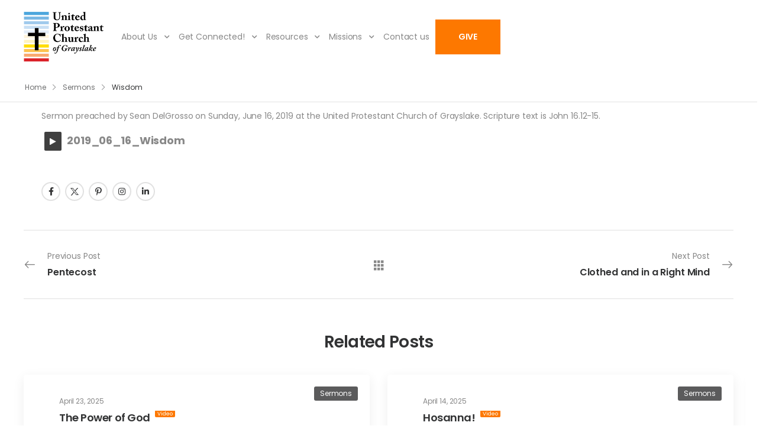

--- FILE ---
content_type: text/html; charset=UTF-8
request_url: https://upcgl.org/2019/06/22/wisdom/
body_size: 15495
content:

<!DOCTYPE html>
	<html lang="en-US" prefix="og: http://ogp.me/ns# fb: http://ogp.me/ns/fb#">
	<head>
		<meta charset="UTF-8" />
		<meta name="viewport" content="width=device-width, initial-scale=1.0, minimum-scale=1.0" />

		
		<link rel="profile" href="https://gmpg.org/xfn/11" />
		<link rel="pingback" href="https://upcgl.org/xmlrpc.php" />

		<link rel="shortcut icon" href="https://upcgl.org/wp-content/themes/u-design/assets/images/favicon.png" type="image/x-icon" />
		
		<style id="alpha-critical-css">body{opacity: 0; overflow-x: hidden}</style>
<meta name='robots' content='index, follow, max-image-preview:large, max-snippet:-1, max-video-preview:-1' />

	<!-- This site is optimized with the Yoast SEO plugin v23.2 - https://yoast.com/wordpress/plugins/seo/ -->
	<title>Wisdom - United Protestant Church of Grayslake</title>
	<link rel="canonical" href="https://upcgl.tempurl.host/2019/06/22/wisdom/" />
	<meta property="og:locale" content="en_US" />
	<meta property="og:type" content="article" />
	<meta property="og:title" content="Wisdom - United Protestant Church of Grayslake" />
	<meta property="og:description" content="Sermon preached by Sean DelGrosso on Sunday, June 16, 2019 at the United Protestant Church of Grayslake. Scripture text is John 16.12-15." />
	<meta property="og:url" content="https://upcgl.tempurl.host/2019/06/22/wisdom/" />
	<meta property="og:site_name" content="United Protestant Church of Grayslake" />
	<meta property="article:published_time" content="2019-06-23T01:45:30+00:00" />
	<meta name="author" content="Dennis Craig" />
	<meta name="twitter:card" content="summary_large_image" />
	<meta name="twitter:label1" content="Written by" />
	<meta name="twitter:data1" content="Dennis Craig" />
	<script type="application/ld+json" class="yoast-schema-graph">{"@context":"https://schema.org","@graph":[{"@type":"Article","@id":"https://upcgl.tempurl.host/2019/06/22/wisdom/#article","isPartOf":{"@id":"https://upcgl.tempurl.host/2019/06/22/wisdom/"},"author":{"name":"Dennis Craig","@id":"https://upcgl.tempurl.host/#/schema/person/a2e49f3680e9df10623cf83fb35071a3"},"headline":"Wisdom","datePublished":"2019-06-23T01:45:30+00:00","dateModified":"2019-06-23T01:45:30+00:00","mainEntityOfPage":{"@id":"https://upcgl.tempurl.host/2019/06/22/wisdom/"},"wordCount":32,"publisher":{"@id":"https://upcgl.tempurl.host/#organization"},"articleSection":["Sermons"],"inLanguage":"en-US"},{"@type":"WebPage","@id":"https://upcgl.tempurl.host/2019/06/22/wisdom/","url":"https://upcgl.tempurl.host/2019/06/22/wisdom/","name":"Wisdom - United Protestant Church of Grayslake","isPartOf":{"@id":"https://upcgl.tempurl.host/#website"},"datePublished":"2019-06-23T01:45:30+00:00","dateModified":"2019-06-23T01:45:30+00:00","breadcrumb":{"@id":"https://upcgl.tempurl.host/2019/06/22/wisdom/#breadcrumb"},"inLanguage":"en-US","potentialAction":[{"@type":"ReadAction","target":["https://upcgl.tempurl.host/2019/06/22/wisdom/"]}]},{"@type":"BreadcrumbList","@id":"https://upcgl.tempurl.host/2019/06/22/wisdom/#breadcrumb","itemListElement":[{"@type":"ListItem","position":1,"name":"Home","item":"https://upcgl.org/"},{"@type":"ListItem","position":2,"name":"Wisdom"}]},{"@type":"WebSite","@id":"https://upcgl.tempurl.host/#website","url":"https://upcgl.tempurl.host/","name":"United Protestant Church of Grayslake","description":"Grounded - Empowered - Transformed","publisher":{"@id":"https://upcgl.tempurl.host/#organization"},"potentialAction":[{"@type":"SearchAction","target":{"@type":"EntryPoint","urlTemplate":"https://upcgl.tempurl.host/?s={search_term_string}"},"query-input":"required name=search_term_string"}],"inLanguage":"en-US"},{"@type":"Organization","@id":"https://upcgl.tempurl.host/#organization","name":"United Protestant Church of Grayslake","url":"https://upcgl.tempurl.host/","logo":{"@type":"ImageObject","inLanguage":"en-US","@id":"https://upcgl.tempurl.host/#/schema/logo/image/","url":"https://upcgl.org/wp-content/uploads/cropped-favicon.png","contentUrl":"https://upcgl.org/wp-content/uploads/cropped-favicon.png","width":512,"height":512,"caption":"United Protestant Church of Grayslake"},"image":{"@id":"https://upcgl.tempurl.host/#/schema/logo/image/"}},{"@type":"Person","@id":"https://upcgl.tempurl.host/#/schema/person/a2e49f3680e9df10623cf83fb35071a3","name":"Dennis Craig","image":{"@type":"ImageObject","inLanguage":"en-US","@id":"https://upcgl.tempurl.host/#/schema/person/image/","url":"https://secure.gravatar.com/avatar/73354242085049943aa0b22b4955133a790295f7882bc0e867fe67e1e7d358dd?s=80&d=mm&r=g","contentUrl":"https://secure.gravatar.com/avatar/73354242085049943aa0b22b4955133a790295f7882bc0e867fe67e1e7d358dd?s=80&d=mm&r=g","caption":"Dennis Craig"},"url":"https://upcgl.org/author/dennis/"}]}</script>
	<!-- / Yoast SEO plugin. -->


<link rel='dns-prefetch' href='//www.googletagmanager.com' />
<link rel="alternate" type="application/rss+xml" title="United Protestant Church of Grayslake &raquo; Feed" href="https://upcgl.org/feed/" />
<link rel="alternate" type="application/rss+xml" title="United Protestant Church of Grayslake &raquo; Comments Feed" href="https://upcgl.org/comments/feed/" />

<script>
var MP3jPLAYLISTS = [];
var MP3jPLAYERS = [];
</script>
<link rel="alternate" title="oEmbed (JSON)" type="application/json+oembed" href="https://upcgl.org/wp-json/oembed/1.0/embed?url=https%3A%2F%2Fupcgl.org%2F2019%2F06%2F22%2Fwisdom%2F" />
<link rel="alternate" title="oEmbed (XML)" type="text/xml+oembed" href="https://upcgl.org/wp-json/oembed/1.0/embed?url=https%3A%2F%2Fupcgl.org%2F2019%2F06%2F22%2Fwisdom%2F&#038;format=xml" />
<style id='wp-img-auto-sizes-contain-inline-css'>
img:is([sizes=auto i],[sizes^="auto," i]){contain-intrinsic-size:3000px 1500px}
/*# sourceURL=wp-img-auto-sizes-contain-inline-css */
</style>
<style id='wp-emoji-styles-inline-css'>

	img.wp-smiley, img.emoji {
		display: inline !important;
		border: none !important;
		box-shadow: none !important;
		height: 1em !important;
		width: 1em !important;
		margin: 0 0.07em !important;
		vertical-align: -0.1em !important;
		background: none !important;
		padding: 0 !important;
	}
/*# sourceURL=wp-emoji-styles-inline-css */
</style>
<style id='wp-block-library-inline-css'>
:root{--wp-block-synced-color:#7a00df;--wp-block-synced-color--rgb:122,0,223;--wp-bound-block-color:var(--wp-block-synced-color);--wp-editor-canvas-background:#ddd;--wp-admin-theme-color:#007cba;--wp-admin-theme-color--rgb:0,124,186;--wp-admin-theme-color-darker-10:#006ba1;--wp-admin-theme-color-darker-10--rgb:0,107,160.5;--wp-admin-theme-color-darker-20:#005a87;--wp-admin-theme-color-darker-20--rgb:0,90,135;--wp-admin-border-width-focus:2px}@media (min-resolution:192dpi){:root{--wp-admin-border-width-focus:1.5px}}.wp-element-button{cursor:pointer}:root .has-very-light-gray-background-color{background-color:#eee}:root .has-very-dark-gray-background-color{background-color:#313131}:root .has-very-light-gray-color{color:#eee}:root .has-very-dark-gray-color{color:#313131}:root .has-vivid-green-cyan-to-vivid-cyan-blue-gradient-background{background:linear-gradient(135deg,#00d084,#0693e3)}:root .has-purple-crush-gradient-background{background:linear-gradient(135deg,#34e2e4,#4721fb 50%,#ab1dfe)}:root .has-hazy-dawn-gradient-background{background:linear-gradient(135deg,#faaca8,#dad0ec)}:root .has-subdued-olive-gradient-background{background:linear-gradient(135deg,#fafae1,#67a671)}:root .has-atomic-cream-gradient-background{background:linear-gradient(135deg,#fdd79a,#004a59)}:root .has-nightshade-gradient-background{background:linear-gradient(135deg,#330968,#31cdcf)}:root .has-midnight-gradient-background{background:linear-gradient(135deg,#020381,#2874fc)}:root{--wp--preset--font-size--normal:16px;--wp--preset--font-size--huge:42px}.has-regular-font-size{font-size:1em}.has-larger-font-size{font-size:2.625em}.has-normal-font-size{font-size:var(--wp--preset--font-size--normal)}.has-huge-font-size{font-size:var(--wp--preset--font-size--huge)}.has-text-align-center{text-align:center}.has-text-align-left{text-align:left}.has-text-align-right{text-align:right}.has-fit-text{white-space:nowrap!important}#end-resizable-editor-section{display:none}.aligncenter{clear:both}.items-justified-left{justify-content:flex-start}.items-justified-center{justify-content:center}.items-justified-right{justify-content:flex-end}.items-justified-space-between{justify-content:space-between}.screen-reader-text{border:0;clip-path:inset(50%);height:1px;margin:-1px;overflow:hidden;padding:0;position:absolute;width:1px;word-wrap:normal!important}.screen-reader-text:focus{background-color:#ddd;clip-path:none;color:#444;display:block;font-size:1em;height:auto;left:5px;line-height:normal;padding:15px 23px 14px;text-decoration:none;top:5px;width:auto;z-index:100000}html :where(.has-border-color){border-style:solid}html :where([style*=border-top-color]){border-top-style:solid}html :where([style*=border-right-color]){border-right-style:solid}html :where([style*=border-bottom-color]){border-bottom-style:solid}html :where([style*=border-left-color]){border-left-style:solid}html :where([style*=border-width]){border-style:solid}html :where([style*=border-top-width]){border-top-style:solid}html :where([style*=border-right-width]){border-right-style:solid}html :where([style*=border-bottom-width]){border-bottom-style:solid}html :where([style*=border-left-width]){border-left-style:solid}html :where(img[class*=wp-image-]){height:auto;max-width:100%}:where(figure){margin:0 0 1em}html :where(.is-position-sticky){--wp-admin--admin-bar--position-offset:var(--wp-admin--admin-bar--height,0px)}@media screen and (max-width:600px){html :where(.is-position-sticky){--wp-admin--admin-bar--position-offset:0px}}

/*# sourceURL=wp-block-library-inline-css */
</style><style id='global-styles-inline-css'>
:root{--wp--preset--aspect-ratio--square: 1;--wp--preset--aspect-ratio--4-3: 4/3;--wp--preset--aspect-ratio--3-4: 3/4;--wp--preset--aspect-ratio--3-2: 3/2;--wp--preset--aspect-ratio--2-3: 2/3;--wp--preset--aspect-ratio--16-9: 16/9;--wp--preset--aspect-ratio--9-16: 9/16;--wp--preset--color--black: #000000;--wp--preset--color--cyan-bluish-gray: #abb8c3;--wp--preset--color--white: #fff;--wp--preset--color--pale-pink: #f78da7;--wp--preset--color--vivid-red: #cf2e2e;--wp--preset--color--luminous-vivid-orange: #ff6900;--wp--preset--color--luminous-vivid-amber: #fcb900;--wp--preset--color--light-green-cyan: #7bdcb5;--wp--preset--color--vivid-green-cyan: #00d084;--wp--preset--color--pale-cyan-blue: #8ed1fc;--wp--preset--color--vivid-cyan-blue: #0693e3;--wp--preset--color--vivid-purple: #9b51e0;--wp--preset--color--primary: #fd7800;--wp--preset--color--secondary: #9ab35e;--wp--preset--color--alert: ;--wp--preset--color--dark: #333;--wp--preset--color--font: #666;--wp--preset--color--transparent: transparent;--wp--preset--gradient--vivid-cyan-blue-to-vivid-purple: linear-gradient(135deg,rgb(6,147,227) 0%,rgb(155,81,224) 100%);--wp--preset--gradient--light-green-cyan-to-vivid-green-cyan: linear-gradient(135deg,rgb(122,220,180) 0%,rgb(0,208,130) 100%);--wp--preset--gradient--luminous-vivid-amber-to-luminous-vivid-orange: linear-gradient(135deg,rgb(252,185,0) 0%,rgb(255,105,0) 100%);--wp--preset--gradient--luminous-vivid-orange-to-vivid-red: linear-gradient(135deg,rgb(255,105,0) 0%,rgb(207,46,46) 100%);--wp--preset--gradient--very-light-gray-to-cyan-bluish-gray: linear-gradient(135deg,rgb(238,238,238) 0%,rgb(169,184,195) 100%);--wp--preset--gradient--cool-to-warm-spectrum: linear-gradient(135deg,rgb(74,234,220) 0%,rgb(151,120,209) 20%,rgb(207,42,186) 40%,rgb(238,44,130) 60%,rgb(251,105,98) 80%,rgb(254,248,76) 100%);--wp--preset--gradient--blush-light-purple: linear-gradient(135deg,rgb(255,206,236) 0%,rgb(152,150,240) 100%);--wp--preset--gradient--blush-bordeaux: linear-gradient(135deg,rgb(254,205,165) 0%,rgb(254,45,45) 50%,rgb(107,0,62) 100%);--wp--preset--gradient--luminous-dusk: linear-gradient(135deg,rgb(255,203,112) 0%,rgb(199,81,192) 50%,rgb(65,88,208) 100%);--wp--preset--gradient--pale-ocean: linear-gradient(135deg,rgb(255,245,203) 0%,rgb(182,227,212) 50%,rgb(51,167,181) 100%);--wp--preset--gradient--electric-grass: linear-gradient(135deg,rgb(202,248,128) 0%,rgb(113,206,126) 100%);--wp--preset--gradient--midnight: linear-gradient(135deg,rgb(2,3,129) 0%,rgb(40,116,252) 100%);--wp--preset--font-size--small: 15px;--wp--preset--font-size--medium: 24px;--wp--preset--font-size--large: 30px;--wp--preset--font-size--x-large: 42px;--wp--preset--font-size--normal: 18px;--wp--preset--font-size--huge: 34px;--wp--preset--spacing--20: 0.44rem;--wp--preset--spacing--30: 0.67rem;--wp--preset--spacing--40: 1rem;--wp--preset--spacing--50: 1.5rem;--wp--preset--spacing--60: 2.25rem;--wp--preset--spacing--70: 3.38rem;--wp--preset--spacing--80: 5.06rem;--wp--preset--shadow--natural: 6px 6px 9px rgba(0, 0, 0, 0.2);--wp--preset--shadow--deep: 12px 12px 50px rgba(0, 0, 0, 0.4);--wp--preset--shadow--sharp: 6px 6px 0px rgba(0, 0, 0, 0.2);--wp--preset--shadow--outlined: 6px 6px 0px -3px rgb(255, 255, 255), 6px 6px rgb(0, 0, 0);--wp--preset--shadow--crisp: 6px 6px 0px rgb(0, 0, 0);}:where(.is-layout-flex){gap: 0.5em;}:where(.is-layout-grid){gap: 0.5em;}body .is-layout-flex{display: flex;}.is-layout-flex{flex-wrap: wrap;align-items: center;}.is-layout-flex > :is(*, div){margin: 0;}body .is-layout-grid{display: grid;}.is-layout-grid > :is(*, div){margin: 0;}:where(.wp-block-columns.is-layout-flex){gap: 2em;}:where(.wp-block-columns.is-layout-grid){gap: 2em;}:where(.wp-block-post-template.is-layout-flex){gap: 1.25em;}:where(.wp-block-post-template.is-layout-grid){gap: 1.25em;}.has-black-color{color: var(--wp--preset--color--black) !important;}.has-cyan-bluish-gray-color{color: var(--wp--preset--color--cyan-bluish-gray) !important;}.has-white-color{color: var(--wp--preset--color--white) !important;}.has-pale-pink-color{color: var(--wp--preset--color--pale-pink) !important;}.has-vivid-red-color{color: var(--wp--preset--color--vivid-red) !important;}.has-luminous-vivid-orange-color{color: var(--wp--preset--color--luminous-vivid-orange) !important;}.has-luminous-vivid-amber-color{color: var(--wp--preset--color--luminous-vivid-amber) !important;}.has-light-green-cyan-color{color: var(--wp--preset--color--light-green-cyan) !important;}.has-vivid-green-cyan-color{color: var(--wp--preset--color--vivid-green-cyan) !important;}.has-pale-cyan-blue-color{color: var(--wp--preset--color--pale-cyan-blue) !important;}.has-vivid-cyan-blue-color{color: var(--wp--preset--color--vivid-cyan-blue) !important;}.has-vivid-purple-color{color: var(--wp--preset--color--vivid-purple) !important;}.has-black-background-color{background-color: var(--wp--preset--color--black) !important;}.has-cyan-bluish-gray-background-color{background-color: var(--wp--preset--color--cyan-bluish-gray) !important;}.has-white-background-color{background-color: var(--wp--preset--color--white) !important;}.has-pale-pink-background-color{background-color: var(--wp--preset--color--pale-pink) !important;}.has-vivid-red-background-color{background-color: var(--wp--preset--color--vivid-red) !important;}.has-luminous-vivid-orange-background-color{background-color: var(--wp--preset--color--luminous-vivid-orange) !important;}.has-luminous-vivid-amber-background-color{background-color: var(--wp--preset--color--luminous-vivid-amber) !important;}.has-light-green-cyan-background-color{background-color: var(--wp--preset--color--light-green-cyan) !important;}.has-vivid-green-cyan-background-color{background-color: var(--wp--preset--color--vivid-green-cyan) !important;}.has-pale-cyan-blue-background-color{background-color: var(--wp--preset--color--pale-cyan-blue) !important;}.has-vivid-cyan-blue-background-color{background-color: var(--wp--preset--color--vivid-cyan-blue) !important;}.has-vivid-purple-background-color{background-color: var(--wp--preset--color--vivid-purple) !important;}.has-black-border-color{border-color: var(--wp--preset--color--black) !important;}.has-cyan-bluish-gray-border-color{border-color: var(--wp--preset--color--cyan-bluish-gray) !important;}.has-white-border-color{border-color: var(--wp--preset--color--white) !important;}.has-pale-pink-border-color{border-color: var(--wp--preset--color--pale-pink) !important;}.has-vivid-red-border-color{border-color: var(--wp--preset--color--vivid-red) !important;}.has-luminous-vivid-orange-border-color{border-color: var(--wp--preset--color--luminous-vivid-orange) !important;}.has-luminous-vivid-amber-border-color{border-color: var(--wp--preset--color--luminous-vivid-amber) !important;}.has-light-green-cyan-border-color{border-color: var(--wp--preset--color--light-green-cyan) !important;}.has-vivid-green-cyan-border-color{border-color: var(--wp--preset--color--vivid-green-cyan) !important;}.has-pale-cyan-blue-border-color{border-color: var(--wp--preset--color--pale-cyan-blue) !important;}.has-vivid-cyan-blue-border-color{border-color: var(--wp--preset--color--vivid-cyan-blue) !important;}.has-vivid-purple-border-color{border-color: var(--wp--preset--color--vivid-purple) !important;}.has-vivid-cyan-blue-to-vivid-purple-gradient-background{background: var(--wp--preset--gradient--vivid-cyan-blue-to-vivid-purple) !important;}.has-light-green-cyan-to-vivid-green-cyan-gradient-background{background: var(--wp--preset--gradient--light-green-cyan-to-vivid-green-cyan) !important;}.has-luminous-vivid-amber-to-luminous-vivid-orange-gradient-background{background: var(--wp--preset--gradient--luminous-vivid-amber-to-luminous-vivid-orange) !important;}.has-luminous-vivid-orange-to-vivid-red-gradient-background{background: var(--wp--preset--gradient--luminous-vivid-orange-to-vivid-red) !important;}.has-very-light-gray-to-cyan-bluish-gray-gradient-background{background: var(--wp--preset--gradient--very-light-gray-to-cyan-bluish-gray) !important;}.has-cool-to-warm-spectrum-gradient-background{background: var(--wp--preset--gradient--cool-to-warm-spectrum) !important;}.has-blush-light-purple-gradient-background{background: var(--wp--preset--gradient--blush-light-purple) !important;}.has-blush-bordeaux-gradient-background{background: var(--wp--preset--gradient--blush-bordeaux) !important;}.has-luminous-dusk-gradient-background{background: var(--wp--preset--gradient--luminous-dusk) !important;}.has-pale-ocean-gradient-background{background: var(--wp--preset--gradient--pale-ocean) !important;}.has-electric-grass-gradient-background{background: var(--wp--preset--gradient--electric-grass) !important;}.has-midnight-gradient-background{background: var(--wp--preset--gradient--midnight) !important;}.has-small-font-size{font-size: var(--wp--preset--font-size--small) !important;}.has-medium-font-size{font-size: var(--wp--preset--font-size--medium) !important;}.has-large-font-size{font-size: var(--wp--preset--font-size--large) !important;}.has-x-large-font-size{font-size: var(--wp--preset--font-size--x-large) !important;}
/*# sourceURL=global-styles-inline-css */
</style>

<style id='classic-theme-styles-inline-css'>
/*! This file is auto-generated */
.wp-block-button__link{color:#fff;background-color:#32373c;border-radius:9999px;box-shadow:none;text-decoration:none;padding:calc(.667em + 2px) calc(1.333em + 2px);font-size:1.125em}.wp-block-file__button{background:#32373c;color:#fff;text-decoration:none}
/*# sourceURL=/wp-includes/css/classic-themes.min.css */
</style>
<link rel='stylesheet' id='events-manager-css' href='https://upcgl.org/wp-content/plugins/events-manager/includes/css/events-manager.min.css?ver=6.5.2' media='all' />
<style id='events-manager-inline-css'>
body .em { --font-family : inherit; --font-weight : inherit; --font-size : 1em; --line-height : inherit; }
/*# sourceURL=events-manager-inline-css */
</style>
<link rel='stylesheet' id='alpha-gdpr-css' href='https://upcgl.org/wp-content/plugins/u-design-core/framework/addons/gdpr/gdpr.min.css?ver=6.9' media='all' />
<link rel='stylesheet' id='alpha-animate-css' href='https://upcgl.org/wp-content/themes/u-design/assets/vendor/animate/animate.min.css?ver=6.9' media='all' />
<link rel='stylesheet' id='alpha-magnific-popup-css' href='https://upcgl.org/wp-content/themes/u-design/assets/vendor/jquery.magnific-popup/magnific-popup.min.css?ver=1.0' media='all' />
<link rel='stylesheet' id='styles-child-css' href='https://upcgl.org/wp-content/themes/udesign-child/style.css?ver=1.0.1' media='all' />
<link rel='stylesheet' id='mp3-jplayer-css' href='https://upcgl.org/wp-content/plugins/mp3-jplayer/css/dark.css?ver=2.7.3' media='all' />
<!--n2css--><script src="https://upcgl.org/wp-includes/js/jquery/jquery.min.js?ver=3.7.1" id="jquery-core-js"></script>
<script src="https://upcgl.org/wp-includes/js/jquery/jquery-migrate.min.js?ver=3.4.1" id="jquery-migrate-js"></script>
<script src="https://upcgl.org/wp-includes/js/jquery/ui/core.min.js?ver=1.13.3" id="jquery-ui-core-js"></script>
<script src="https://upcgl.org/wp-includes/js/jquery/ui/mouse.min.js?ver=1.13.3" id="jquery-ui-mouse-js"></script>
<script src="https://upcgl.org/wp-includes/js/jquery/ui/sortable.min.js?ver=1.13.3" id="jquery-ui-sortable-js"></script>
<script src="https://upcgl.org/wp-includes/js/jquery/ui/datepicker.min.js?ver=1.13.3" id="jquery-ui-datepicker-js"></script>
<script id="jquery-ui-datepicker-js-after">
jQuery(function(jQuery){jQuery.datepicker.setDefaults({"closeText":"Close","currentText":"Today","monthNames":["January","February","March","April","May","June","July","August","September","October","November","December"],"monthNamesShort":["Jan","Feb","Mar","Apr","May","Jun","Jul","Aug","Sep","Oct","Nov","Dec"],"nextText":"Next","prevText":"Previous","dayNames":["Sunday","Monday","Tuesday","Wednesday","Thursday","Friday","Saturday"],"dayNamesShort":["Sun","Mon","Tue","Wed","Thu","Fri","Sat"],"dayNamesMin":["S","M","T","W","T","F","S"],"dateFormat":"MM d, yy","firstDay":1,"isRTL":false});});
//# sourceURL=jquery-ui-datepicker-js-after
</script>
<script src="https://upcgl.org/wp-includes/js/jquery/ui/resizable.min.js?ver=1.13.3" id="jquery-ui-resizable-js"></script>
<script src="https://upcgl.org/wp-includes/js/jquery/ui/draggable.min.js?ver=1.13.3" id="jquery-ui-draggable-js"></script>
<script src="https://upcgl.org/wp-includes/js/jquery/ui/controlgroup.min.js?ver=1.13.3" id="jquery-ui-controlgroup-js"></script>
<script src="https://upcgl.org/wp-includes/js/jquery/ui/checkboxradio.min.js?ver=1.13.3" id="jquery-ui-checkboxradio-js"></script>
<script src="https://upcgl.org/wp-includes/js/jquery/ui/button.min.js?ver=1.13.3" id="jquery-ui-button-js"></script>
<script src="https://upcgl.org/wp-includes/js/jquery/ui/dialog.min.js?ver=1.13.3" id="jquery-ui-dialog-js"></script>
<script id="events-manager-js-extra">
var EM = {"ajaxurl":"https://upcgl.org/wp-admin/admin-ajax.php","locationajaxurl":"https://upcgl.org/wp-admin/admin-ajax.php?action=locations_search","firstDay":"1","locale":"en","dateFormat":"yy-mm-dd","ui_css":"https://upcgl.org/wp-content/plugins/events-manager/includes/css/jquery-ui/build.min.css","show24hours":"0","is_ssl":"1","autocomplete_limit":"10","calendar":{"breakpoints":{"small":560,"medium":908,"large":false}},"phone":"","datepicker":{"format":"m/d/YY"},"search":{"breakpoints":{"small":650,"medium":850,"full":false}},"url":"https://upcgl.org/wp-content/plugins/events-manager","google_maps_api":" AIzaSyAuGvsXnosGpVhZm_cIZNIeQIAb2ipNKNU ","txt_search":"Search","txt_searching":"Searching...","txt_loading":"Loading..."};
//# sourceURL=events-manager-js-extra
</script>
<script src="https://upcgl.org/wp-content/plugins/events-manager/includes/js/events-manager.js?ver=6.5.2" id="events-manager-js"></script>

<!-- Google tag (gtag.js) snippet added by Site Kit -->

<!-- Google Analytics snippet added by Site Kit -->
<script src="https://www.googletagmanager.com/gtag/js?id=GT-P8Z9NW8" id="google_gtagjs-js" async></script>
<script id="google_gtagjs-js-after">
window.dataLayer = window.dataLayer || [];function gtag(){dataLayer.push(arguments);}
gtag("set","linker",{"domains":["upcgl.org"]});
gtag("js", new Date());
gtag("set", "developer_id.dZTNiMT", true);
gtag("config", "GT-P8Z9NW8");
//# sourceURL=google_gtagjs-js-after
</script>

<!-- End Google tag (gtag.js) snippet added by Site Kit -->
<script></script><link rel="https://api.w.org/" href="https://upcgl.org/wp-json/" /><link rel="alternate" title="JSON" type="application/json" href="https://upcgl.org/wp-json/wp/v2/posts/1236" /><link rel="EditURI" type="application/rsd+xml" title="RSD" href="https://upcgl.org/xmlrpc.php?rsd" />
<meta name="generator" content="WordPress 6.9" />
<link rel='shortlink' href='https://upcgl.org/?p=1236' />
<meta name="generator" content="Site Kit by Google 1.133.0" /><style type="text/css" id="branda-admin-bar-logo">
body #wpadminbar #wp-admin-bar-wp-logo > .ab-item {
	background-image: url(https://upcgl.org/wp-content/uploads/Cultivating-Digital-logo-branda.png);
	background-repeat: no-repeat;
	background-position: 50%;
	background-size: 80%;
}
body #wpadminbar #wp-admin-bar-wp-logo > .ab-item .ab-icon:before {
	content: " ";
}
</style>
<meta name="generator" content="Powered by WPBakery Page Builder - drag and drop page builder for WordPress."/>
<link rel="icon" href="https://upcgl.org/wp-content/uploads/cropped-favicon-32x32.png" sizes="32x32" />
<link rel="icon" href="https://upcgl.org/wp-content/uploads/cropped-favicon-192x192.png" sizes="192x192" />
<link rel="apple-touch-icon" href="https://upcgl.org/wp-content/uploads/cropped-favicon-180x180.png" />
<meta name="msapplication-TileImage" content="https://upcgl.org/wp-content/uploads/cropped-favicon-270x270.png" />
<style id="kirki-inline-styles"></style><noscript><style> .wpb_animate_when_almost_visible { opacity: 1; }</style></noscript>	<link rel='stylesheet' id='js_composer_front-css' href='https://upcgl.org/wp-content/plugins/js_composer/assets/css/js_composer.min.css?ver=7.8' media='all' />
<link rel='stylesheet' id='alpha-framework-icons-css' href='https://upcgl.org/wp-content/themes/u-design/assets/vendor/wpalpha-icons/legacy/css/icons.min.css?ver=4.10.3' media='all' />
<link rel='stylesheet' id='alpha-alert-css' href='https://upcgl.org/wp-content/plugins/u-design-core/inc/widgets/alert/alert.min.css?ver=4.10.3' media='all' />
<link rel='stylesheet' id='alpha-share-css' href='https://upcgl.org/wp-content/plugins/u-design-core/inc/widgets/share/share.min.css?ver=4.10.3' media='all' />
<link rel='stylesheet' id='alpha-post-css' href='https://upcgl.org/wp-content/plugins/u-design-core/inc/widgets/posts/post.min.css?ver=4.10.3' media='all' />
<link rel='stylesheet' id='alpha-theme-css' href='https://upcgl.org/wp-content/themes/u-design/assets/css/theme.min.css?ver=4.10.3' media='all' />
<link rel='stylesheet' id='alpha-dynamic-vars-css' href='https://upcgl.org/wp-content/themes/u-design/assets/css/dynamic_vars.min.css?ver=4.10.3' media='all' />
<link rel='stylesheet' id='alpha-theme-single-post-css' href='https://upcgl.org/wp-content/themes/u-design/assets/css/pages/single-post.min.css?ver=4.10.3' media='all' />
<link rel='stylesheet' id='alpha-style-css' href='https://upcgl.org/wp-content/themes/u-design/style.css?ver=4.10.3' media='all' />
<link rel='stylesheet' id='fontawesome-free-css' href='https://upcgl.org/wp-content/themes/u-design/assets/vendor/fontawesome-free/css/all.min.css?ver=5.14.0' media='all' />
<link rel='stylesheet' id='alpha-icons-css' href='https://upcgl.org/wp-content/themes/u-design/assets/vendor/icons/legacy/css/icons.min.css?ver=4.10.3' media='all' />
<link rel='stylesheet' id='alpha-google-fonts-css' href='https://fonts.googleapis.com/css?family=Poppins%3A300%2C400%2C500%2C600%2C700&#038;ver=6.9' media='all' />
</head>
	<body class="wp-singular post-template-default single single-post postid-1236 single-format-standard wp-custom-logo wp-embed-responsive wp-theme-u-design wp-child-theme-udesign-child alpha-single-post-layout alpha-rounded-skin wpb-js-composer js-comp-ver-7.8 vc_responsive">
		
		
		
		<div class="page-wrapper">

				<header class="header default-header" id="header">
		<div class="container d-flex align-items-center">
			<a href="https://upcgl.org" style="margin-right: 20px;">
									<img class="logo" src="//upcgl.org/wp-content/uploads/2017/11/logo-UPC-of-Grayslake.png" alt="United Protestant Church of Grayslake">
							</a>
							<a href="#" class="mobile-menu-toggle d-lg-none" aria-label="Mobile Menu"><i class="a-icon-hamburger"></i></a>
				<nav class="main-menu d-none d-lg-flex"><ul id="menu-main-nav" class="menu menu-main-menu"><li id="menu-item-112" class="menu-item menu-item-type-post_type menu-item-object-page menu-item-has-children menu-item-112" ><a href="https://upcgl.org/about-us/">About Us</a>
<ul>
	<li id="menu-item-480" class="menu-item menu-item-type-post_type menu-item-object-page menu-item-480" ><a href="https://upcgl.org/about-us/staff/">Staff</a></li>

</ul>
</li>
<li id="menu-item-124" class="menu-item menu-item-type-custom menu-item-object-custom menu-item-has-children menu-item-124" ><a href="#">Get Connected!</a>
<ul>
	<li id="menu-item-123" class="menu-item menu-item-type-post_type menu-item-object-page menu-item-123" ><a href="https://upcgl.org/ministries/worship/">Worship</a></li>
	<li id="menu-item-137" class="menu-item menu-item-type-post_type menu-item-object-page menu-item-137" ><a href="https://upcgl.org/ministries/music/">Music</a></li>
	<li id="menu-item-136" class="menu-item menu-item-type-post_type menu-item-object-page menu-item-136" ><a href="https://upcgl.org/ministries/christian-education/">Christian Education</a></li>
	<li id="menu-item-146" class="menu-item menu-item-type-post_type menu-item-object-page menu-item-146" ><a href="https://upcgl.org/ministries/youth-ministry/">Youth Ministry</a></li>
	<li id="menu-item-145" class="menu-item menu-item-type-post_type menu-item-object-page menu-item-145" ><a href="https://upcgl.org/ministries/friday-knights/">Friday Knights</a></li>
	<li id="menu-item-158" class="menu-item menu-item-type-post_type menu-item-object-page menu-item-158" ><a href="https://upcgl.org/ministries/womens-christian-fellowship/">Women’s Christian Fellowship</a></li>
	<li id="menu-item-157" class="menu-item menu-item-type-post_type menu-item-object-page menu-item-157" ><a href="https://upcgl.org/ministries/upc-mens-group/">UPC Men’s Group</a></li>
	<li id="menu-item-156" class="menu-item menu-item-type-post_type menu-item-object-page menu-item-156" ><a href="https://upcgl.org/ministries/home-team/">Home Team</a></li>

</ul>
</li>
<li id="menu-item-1613" class="menu-item menu-item-type-custom menu-item-object-custom menu-item-has-children menu-item-1613" ><a href="#">Resources</a>
<ul>
	<li id="menu-item-1790" class="menu-item menu-item-type-taxonomy menu-item-object-category menu-item-has-children menu-item-1790" ><a href="https://upcgl.org/category/adult-education-videos/">Adult Education Videos</a>
	<ul>
		<li id="menu-item-2579" class="menu-item menu-item-type-taxonomy menu-item-object-category menu-item-2579" ><a href="https://upcgl.org/category/adult-education-videos/2022-lenten-study/" class=" menu-item menu-item-type-taxonomy menu-item-object-category menu-item-2579">2022 Lenten Study</a></li>
		<li id="menu-item-1618" class="menu-item menu-item-type-taxonomy menu-item-object-category menu-item-1618" ><a href="https://upcgl.org/category/adult-education-videos/heidelberg-catechism/" class=" menu-item menu-item-type-taxonomy menu-item-object-category menu-item-1618">Heidelberg Catechism</a></li>
		<li id="menu-item-2216" class="menu-item menu-item-type-taxonomy menu-item-object-category menu-item-2216" ><a href="https://upcgl.org/category/adult-education-videos/wesleyan-catechism/" class=" menu-item menu-item-type-taxonomy menu-item-object-category menu-item-2216">Wesleyan Catechism</a></li>

	</ul>
</li>
	<li id="menu-item-2858" class="menu-item menu-item-type-taxonomy menu-item-object-category menu-item-has-children menu-item-2858" ><a href="https://upcgl.org/category/annual-report/">Annual Reports</a>
	<ul>
		<li id="menu-item-2859" class="menu-item menu-item-type-post_type menu-item-object-post menu-item-2859" ><a href="https://upcgl.org/2021/01/19/2020-annual-report/" class=" menu-item menu-item-type-post_type menu-item-object-post menu-item-2859">2020 Annual Report</a></li>
		<li id="menu-item-2860" class="menu-item menu-item-type-post_type menu-item-object-post menu-item-2860" ><a href="https://upcgl.org/2022/01/20/2022-annual-meeting/" class=" menu-item menu-item-type-post_type menu-item-object-post menu-item-2860">2021 Annual Report</a></li>
		<li id="menu-item-3300" class="menu-item menu-item-type-post_type menu-item-object-post menu-item-3300" ><a href="https://upcgl.org/2023/01/19/2022-annual-report/" class=" menu-item menu-item-type-post_type menu-item-object-post menu-item-3300">2022 Annual Report</a></li>
		<li id="menu-item-3810" class="menu-item menu-item-type-post_type menu-item-object-post menu-item-3810" ><a href="https://upcgl.org/2024/01/18/2023-annual-report/" class=" menu-item menu-item-type-post_type menu-item-object-post menu-item-3810">2023 Annual Report</a></li>
		<li id="menu-item-4317" class="menu-item menu-item-type-post_type menu-item-object-post menu-item-4317" ><a href="https://upcgl.org/2025/01/23/2024-annual-report/" class=" menu-item menu-item-type-post_type menu-item-object-post menu-item-4317">2024 Annual Report</a></li>

	</ul>
</li>
	<li id="menu-item-455" class="menu-item menu-item-type-custom menu-item-object-custom menu-item-455" ><a target="_blank" rel="noopener noreferrer" href="https://www.mychurchevents.com/calendar/73803841">Calendar</a></li>
	<li id="menu-item-1827" class="menu-item menu-item-type-custom menu-item-object-custom menu-item-has-children menu-item-1827" ><a href="#">Children&#8217;s Ministry Lessons</a>
	<ul>
		<li id="menu-item-1824" class="menu-item menu-item-type-taxonomy menu-item-object-category menu-item-1824" ><a href="https://upcgl.org/category/childrens-ministry-fall-2020-lessons/" class=" menu-item menu-item-type-taxonomy menu-item-object-category menu-item-1824">Children&#8217;s Ministry Fall 2020 Lessons</a></li>

	</ul>
</li>
	<li id="menu-item-324" class="menu-item menu-item-type-taxonomy menu-item-object-category current-post-ancestor current-menu-parent current-post-parent menu-item-324" ><a href="https://upcgl.org/category/sermons/">Sermons</a></li>
	<li id="menu-item-2419" class="menu-item menu-item-type-taxonomy menu-item-object-category menu-item-has-children menu-item-2419" ><a href="https://upcgl.org/category/stewardship-campaign/">Stewardship Campaign</a>
	<ul>
		<li id="menu-item-3676" class="menu-item menu-item-type-post_type menu-item-object-post menu-item-3676" ><a href="https://upcgl.org/2023/09/25/2024-stewardship-campaign/" class=" menu-item menu-item-type-post_type menu-item-object-post menu-item-3676">2024 Stewardship Campaign</a></li>
		<li id="menu-item-3203" class="menu-item menu-item-type-post_type menu-item-object-post menu-item-3203" ><a href="https://upcgl.org/2022/11/03/2023-stewardship-campaign/" class=" menu-item menu-item-type-post_type menu-item-object-post menu-item-3203">2023 Stewardship Campaign</a></li>
		<li id="menu-item-2412" class="menu-item menu-item-type-post_type menu-item-object-post menu-item-2412" ><a href="https://upcgl.org/2021/10/14/stewardship-campaign/" class=" menu-item menu-item-type-post_type menu-item-object-post menu-item-2412">2022 Pledge Card</a></li>
		<li id="menu-item-2422" class="menu-item menu-item-type-post_type menu-item-object-post menu-item-2422" ><a href="https://upcgl.org/2021/10/14/2021-stewardship-videos/" class=" menu-item menu-item-type-post_type menu-item-object-post menu-item-2422">2021 Stewardship Videos</a></li>

	</ul>
</li>
	<li id="menu-item-626" class="menu-item menu-item-type-custom menu-item-object-custom menu-item-626" ><a href="https://upcgl.org/2025/12/16/december-2025-january-2026-unifier/">Unifier Newsletter</a></li>

</ul>
</li>
<li id="menu-item-224" class="menu-item menu-item-type-post_type menu-item-object-page menu-item-has-children menu-item-224" ><a href="https://upcgl.org/missions/">Missions</a>
<ul>
	<li id="menu-item-2882" class="menu-item menu-item-type-post_type menu-item-object-page menu-item-2882" ><a href="https://upcgl.org/missions/adult-mission-trip/">Adult Mission Trip</a></li>
	<li id="menu-item-230" class="menu-item menu-item-type-post_type menu-item-object-page menu-item-230" ><a href="https://upcgl.org/missions/area-events-support-charities/">Area Events to Support Charities</a></li>
	<li id="menu-item-229" class="menu-item menu-item-type-post_type menu-item-object-page menu-item-229" ><a href="https://upcgl.org/missions/around-house-missions/">Around the House Missions</a></li>
	<li id="menu-item-227" class="menu-item menu-item-type-post_type menu-item-object-page menu-item-227" ><a href="https://upcgl.org/missions/bernies-book-bank/">Bernie’s Book Bank</a></li>
	<li id="menu-item-3296" class="menu-item menu-item-type-post_type menu-item-object-page menu-item-3296" ><a href="https://upcgl.org/missions/bible-translation-and-demonstration-farm/">Bible Translation and Demonstration Farm</a></li>
	<li id="menu-item-3677" class="menu-item menu-item-type-post_type menu-item-object-page menu-item-3677" ><a href="https://upcgl.org/missions/companions-journeying-together/">Companions Journeying Together</a></li>
	<li id="menu-item-225" class="menu-item menu-item-type-post_type menu-item-object-page menu-item-225" ><a href="https://upcgl.org/missions/craft-missions/">Craft Missions</a></li>
	<li id="menu-item-245" class="menu-item menu-item-type-post_type menu-item-object-page menu-item-245" ><a href="https://upcgl.org/missions/crop-hunger-walk/">CROP Hunger Walk</a></li>
	<li id="menu-item-2883" class="menu-item menu-item-type-post_type menu-item-object-page menu-item-2883" ><a href="https://upcgl.org/missions/curts-cafe/">Curt’s Cafe</a></li>
	<li id="menu-item-4436" class="menu-item menu-item-type-post_type menu-item-object-page menu-item-4436" ><a href="https://upcgl.org/feed6/">Feed6</a></li>
	<li id="menu-item-257" class="menu-item menu-item-type-post_type menu-item-object-page menu-item-257" ><a href="https://upcgl.org/missions/feed-starving-children/">Feed My Starving Children</a></li>
	<li id="menu-item-320" class="menu-item menu-item-type-post_type menu-item-object-page menu-item-320" ><a href="https://upcgl.org/missions/society-st-andrew/">Gleaning Mission</a></li>
	<li id="menu-item-2884" class="menu-item menu-item-type-post_type menu-item-object-page menu-item-2884" ><a href="https://upcgl.org/missions/ink180/">INK180</a></li>
	<li id="menu-item-323" class="menu-item menu-item-type-post_type menu-item-object-page menu-item-323" ><a href="https://upcgl.org/missions/lake-county-haven/">Lake County Haven</a></li>
	<li id="menu-item-228" class="menu-item menu-item-type-post_type menu-item-object-page menu-item-228" ><a href="https://upcgl.org/missions/lord-glory-food-pantry/">Lord of Glory Food Pantry</a></li>
	<li id="menu-item-2885" class="menu-item menu-item-type-post_type menu-item-object-page menu-item-2885" ><a href="https://upcgl.org/missions/midwest-veterans-closet/">Midwest Veterans’ Closet</a></li>
	<li id="menu-item-3040" class="menu-item menu-item-type-post_type menu-item-object-page menu-item-3040" ><a href="https://upcgl.org/missions/northern-illinois-food-bank/">Northern Illinois Food Bank</a></li>
	<li id="menu-item-322" class="menu-item menu-item-type-post_type menu-item-object-page menu-item-322" ><a href="https://upcgl.org/missions/operation-christmas-child/">Operation Christmas Child</a></li>
	<li id="menu-item-321" class="menu-item menu-item-type-post_type menu-item-object-page menu-item-has-children menu-item-321" ><a href="https://upcgl.org/missions/pads/">PADS</a>
	<ul>
		<li id="menu-item-465" class="menu-item menu-item-type-post_type menu-item-object-page menu-item-465" ><a href="https://upcgl.org/missions/pads/pads-wish-list/" class=" menu-item menu-item-type-post_type menu-item-object-page menu-item-465">PADS Wish List</a></li>

	</ul>
</li>
	<li id="menu-item-2886" class="menu-item menu-item-type-post_type menu-item-object-page menu-item-2886" ><a href="https://upcgl.org/missions/s-c-a-r-c-e/">S.C.A.R.C.E</a></li>
	<li id="menu-item-319" class="menu-item menu-item-type-post_type menu-item-object-page menu-item-319" ><a href="https://upcgl.org/missions/soles-for-jesus/">Soles for Jesus</a></li>
	<li id="menu-item-3379" class="menu-item menu-item-type-post_type menu-item-object-page menu-item-3379" ><a href="https://upcgl.org/youth-mission-trip/">Youth Mission Trip</a></li>
	<li id="menu-item-317" class="menu-item menu-item-type-post_type menu-item-object-page menu-item-317" ><a href="https://upcgl.org/missions/veterans-va-giving-tree/">Veterans (VA) Giving Tree</a></li>

</ul>
</li>
<li id="menu-item-450" class="menu-item menu-item-type-post_type menu-item-object-page menu-item-450" ><a href="https://upcgl.org/contact-and-location/">Contact us</a></li>
<li id="menu-item-3732" class="button menu-item menu-item-type-custom menu-item-object-custom menu-item-3732" ><a target="_blank" rel="noopener noreferrer" href="https://secure.myvanco.com/L-Z2YG">GIVE</a></li>
</ul></nav>		</div>
	</header>
	<div class="breadcrumb-wrap"><div class="breadcrumb-container container"><ul class="breadcrumb"><li><a href="https://upcgl.org">Home</a></li><li class="delimiter"><i class="a-icon-angle-right"></i></li><li><a href="https://upcgl.org/category/sermons/">Sermons</a></li><li class="delimiter"><i class="a-icon-angle-right"></i></li><li>Wisdom</li></ul><script type="application/ld+json">{"@context":"https:\/\/schema.org\/","@type":"BreadcrumbList","itemListElement":[{"@type":"ListItem","position":1,"item":{"name":"Home","@id":"https:\/\/upcgl.org"}},{"@type":"ListItem","position":2,"item":{"name":"Sermons","@id":"https:\/\/upcgl.org\/category\/sermons\/"}},{"@type":"ListItem","position":3,"item":{"name":"Wisdom","@id":"https:\/\/upcgl.org\/2019\/06\/22\/wisdom\/"}}]}</script></div></div>
			
			<main id="main" class="main">

<div class="page-content">
	<div class="container"><div class="main-content-wrap row gutter-lg"><div class="main-content">
	<div class="post-single-wrap">

		
		<article class="post-1236 post type-post status-publish format-standard hentry category-sermons post-single">
				<div class="post-cats-date">
		<a href="https://upcgl.org/2019/06/22/">June 22, 2019</a> in <a href="https://upcgl.org/category/sermons/" rel="category tag">Sermons</a>	</div>
	<h2 class="post-title page-title">
	Wisdom</h2>
<div class="post-meta"><span class="post-author"><a href="https://upcgl.org/author/dennis/" title="Posts by Dennis Craig" rel="author">Dennis Craig</a></span>	<a href="#" class="vote-link like" data-count="0" data-id="1236"><span class="like-count">0</span> Like Post</a>
	</div>		<figure class="post-media">
			<a href="https://upcgl.org/2019/06/22/wisdom/">
				<img src="https://upcgl.org/wp-content/themes/u-design/assets/images/placeholders/post-placeholder.jpg" alt="Post placeholder image">
			</a>
		</figure>
		<div class="post-content">
	<p>Sermon preached by Sean DelGrosso on Sunday, June 16, 2019 at the United Protestant Church of Grayslake. Scripture text is John 16.12-15.</p>
<div id="mp3jWrap_0" class="mjp-s-wrapper s-graphic unsel-mjp " style="font-size:18px;"><span id="playpause_wrap_mp3j_0" class="wrap_inline_mp3j" style="font-weight:700;"><span class="gfxbutton_mp3j play-mjp" id="playpause_mp3j_0" style="font-size:18px;">&nbsp;&nbsp;&nbsp;&nbsp;&nbsp;</span>&nbsp;<span class="group_wrap"><span class="bars_mp3j"><span class="loadB_mp3j" id="load_mp3j_0"></span><span class="posbarB_mp3j" id="posbar_mp3j_0"></span></span><span class="T_mp3j" id="T_mp3j_0" style="font-size:18px;">2019_06_16_Wisdom</span><span class="indi_mp3j" style="font-size:12.6px;" id="statusMI_0"></span></span></span></div><span class="s-nosolution" id="mp3j_nosolution_0" style="display:none;"></span><script>
MP3jPLAYLISTS.inline_0 = [
	{ name: "2019_06_16_Wisdom", formats: ["mp3"], mp3: "aHR0cHM6Ly91cGNnbC5vcmcvd3AtY29udGVudC91cGxvYWRzL3Nlcm1vbnMvMjAxOV8wNl8xNl9XaXNkb20ubXAz", counterpart:"", artist: "", image: "", imgurl: "" }
];
</script>

<script>MP3jPLAYERS[0] = { list: MP3jPLAYLISTS.inline_0, tr:0, type:'single', lstate:'', loop:false, play_txt:'&nbsp;&nbsp;&nbsp;&nbsp;&nbsp;', pause_txt:'&nbsp;&nbsp;&nbsp;&nbsp;&nbsp;', pp_title:'', autoplay:false, download:false, vol:100, height:'' };</script>
	</div>
			<div class="post-links">
						<div class="social-icons">
			<a href="https://www.facebook.com/sharer.php?u=https://upcgl.org/2019/06/22/wisdom/" class="social-icon framed use-hover social-facebook" target="_blank" rel="noopener noreferrer" title="Facebook"><i class="fab fa-facebook-f"></i></a><a href="https://twitter.com/intent/tweet?text=Wisdom&#038;url=https://upcgl.org/2019/06/22/wisdom/" class="social-icon framed use-hover social-twitter" target="_blank" rel="noopener noreferrer" title="Twitter"><i class="fab fa-twitter"></i></a><a href="https://pinterest.com/pin/create/button/?url=https://upcgl.org/2019/06/22/wisdom/&#038;media=" class="social-icon framed use-hover social-pinterest" target="_blank" rel="noopener noreferrer" title="Pinterest"><i class="fab fa-pinterest-p"></i></a><a href="#" class="social-icon framed use-hover social-instagram" target="_blank" rel="noopener noreferrer" title="Instagram"><i class="fab fa-instagram"></i></a><a href="https://www.linkedin.com/shareArticle?mini=true&#038;url=https://upcgl.org/2019/06/22/wisdom/&#038;title=Wisdom" class="social-icon framed use-hover social-linkedin" target="_blank" rel="noopener noreferrer" title="Linkedin"><i class="fab fa-linkedin-in"></i></a>		</div>
					</div>
		</article>

					<hr class="mt-0 mb-6">
			
		<nav class="navigation post-navigation" aria-label="Posts">
			<h2 class="screen-reader-text">Post navigation</h2>
			<div class="nav-links"><div class="nav-previous"><a href="https://upcgl.org/2019/06/09/pentecost/" rel="prev"><i class="a-icon-long-arrow-left"></i><span class="label">Previous Post</span><span class="pager-link-title">Pentecost</span></a></div><div class="nav-next"><a href="https://upcgl.org/2019/06/23/clothed-and-in-a-right-mind/" rel="next"><i class="a-icon-long-arrow-right"></i><span class="label">Next Post</span><span class="pager-link-title">Clothed and in a Right Mind</span></a></div></div><a class="post-nav-blog a-icon-grid" href="https://upcgl.org" title="All Posts"></a></nav>			<hr class="mt-6 mb-0">
				<section class="related-posts">
				<h3 class="title title-simple">Related Posts</h3>
		<div>
			<div class="posts slider-wrapper row cols-lg-2 cols-md-2 cols-sm-1 cols-1" data-slider-options="{&quot;spaceBetween&quot;:30,&quot;pagination&quot;:true,&quot;slidesPerView&quot;:2,&quot;breakpoints&quot;:{&quot;992&quot;:{&quot;slidesPerView&quot;:2},&quot;768&quot;:{&quot;slidesPerView&quot;:2},&quot;576&quot;:{&quot;slidesPerView&quot;:1},&quot;0&quot;:{&quot;slidesPerView&quot;:1}},&quot;statusClass&quot;:&quot;slider-dots-dark slider-shadow&quot;}" data-post-type="default">
<div class="post-wrap " data-post-image="alpha-post-small">

	
	<article class="post-4434 post type-post status-publish format-video hentry category-sermons post_format-post-format-video post overlay-zoom  post-default">
				<figure class="post-media">
			<a href="https://upcgl.org/2025/04/23/the-power-of-god/">
				<img src="https://upcgl.org/wp-content/themes/u-design/assets/images/placeholders/post-placeholder.jpg" alt="Post placeholder image">
			</a>
		</figure>
		<div class="post-details">
	<a class="post-date" href="https://upcgl.org/2025/04/23/">
	April 23, 2025</a>
<div class="post-cats"><a href="https://upcgl.org/category/sermons/" rel="category tag">Sermons</a></div><h3 class="post-title">
	<a href="https://upcgl.org/2025/04/23/the-power-of-god/">
		The Power of God	</a>
</h3>
<div class="post-content">
	<p>https://www.youtube.com/watch?v=OSlHWqlFWsw&amp;t=1744s Sermon preached by Pastor Jason Okrzynski for Easter Sunday, April 20th, 2025. Scripture Text:&hellip;</p></div>
<div class="post-meta">
	<div class="post-author">
		by <a href="https://upcgl.org/author/ryanaubrey/" title="Posts by Ryan Aubrey" rel="author">Ryan Aubrey</a>	</div>
	<a href="#" class="vote-link like" data-count="0" data-id="4434">0</a>
	</div>
</div>
	</article>

	
</div>


<div class="post-wrap " data-post-image="alpha-post-small">

	
	<article class="post-4430 post type-post status-publish format-video hentry category-sermons post_format-post-format-video post overlay-zoom  post-default">
				<figure class="post-media">
			<a href="https://upcgl.org/2025/04/14/hosanna/">
				<img src="https://upcgl.org/wp-content/themes/u-design/assets/images/placeholders/post-placeholder.jpg" alt="Post placeholder image">
			</a>
		</figure>
		<div class="post-details">
	<a class="post-date" href="https://upcgl.org/2025/04/14/">
	April 14, 2025</a>
<div class="post-cats"><a href="https://upcgl.org/category/sermons/" rel="category tag">Sermons</a></div><h3 class="post-title">
	<a href="https://upcgl.org/2025/04/14/hosanna/">
		Hosanna!	</a>
</h3>
<div class="post-content">
	<p>https://www.youtube.com/watch?v=lNzED80IGA0&amp;t=1591s Sermon preached by Pastor Jason Okrzynski for the Sixth Sunday of Lent, April 13th,&hellip;</p></div>
<div class="post-meta">
	<div class="post-author">
		by <a href="https://upcgl.org/author/ryanaubrey/" title="Posts by Ryan Aubrey" rel="author">Ryan Aubrey</a>	</div>
	<a href="#" class="vote-link like" data-count="0" data-id="4430">0</a>
	</div>
</div>
	</article>

	
</div>


<div class="post-wrap " data-post-image="alpha-post-small">

	
	<article class="post-4417 post type-post status-publish format-video hentry category-sermons post_format-post-format-video post overlay-zoom  post-default">
				<figure class="post-media">
			<a href="https://upcgl.org/2025/03/31/lenten-drama-zacchaeus/">
				<img src="https://upcgl.org/wp-content/themes/u-design/assets/images/placeholders/post-placeholder.jpg" alt="Post placeholder image">
			</a>
		</figure>
		<div class="post-details">
	<a class="post-date" href="https://upcgl.org/2025/03/31/">
	March 31, 2025</a>
<div class="post-cats"><a href="https://upcgl.org/category/sermons/" rel="category tag">Sermons</a></div><h3 class="post-title">
	<a href="https://upcgl.org/2025/03/31/lenten-drama-zacchaeus/">
		Lenten Drama &#8211; Zacchaeus	</a>
</h3>
<div class="post-content">
	<p>https://www.youtube.com/watch?v=E5cZDRaT3sw&amp;t=1949s Lenten Drama for the 4th Sunday of Lent, March 30th, 2025. Scripture Text: Luke&hellip;</p></div>
<div class="post-meta">
	<div class="post-author">
		by <a href="https://upcgl.org/author/ryanaubrey/" title="Posts by Ryan Aubrey" rel="author">Ryan Aubrey</a>	</div>
	<a href="#" class="vote-link like" data-count="0" data-id="4417">0</a>
	</div>
</div>
	</article>

	
</div>

</div>		</div>
	</section>
				<hr class="mt-0 mb-10 pb-5">
				</div>
	</div></div></div></div>

			</main>

			
							<footer class="footer custom-footer footer-4057" id="footer">
						<style id="block_4057_css">.vc_custom_1723565952339{margin-top:5vh!important}</style><div class="alpha-block" data-block-id="4057"><div class="vc_row wpb_row vc_row-fluid vc_custom_1723565952339"><div class="wpb_column vc_column_container vc_col-sm-12"><div class="vc_column-inner"><div class="wpb_wrapper">
	<div class="wpb_text_column wpb_content_element" >
		<div class="wpb_wrapper">
			<p class="centering-text font-size-0dot8">© United Protestant Church of Grayslake</p>
<p class="centering-text font-size-0dot8">Grown by <a href="https://cultivatingdigital.com/" target="_blank" rel="noopener">Cultivating Digital</a></p>

		</div>
	</div>
</div></div></div></div></div>					</footer>
					
		</div>

		<div class="mobile-icon-bar sticky-content fix-bottom items-2"><a href="https://upcgl.org" class="mobile-item"><i class="a-icon-home"></i></a><a href="#" class="mobile-menu-toggle mobile-item" aria-label="Mobile Menu"><i class="a-icon-bars"></i></a></div>			<div class="cookies-popup">
				<div class="cookies-popup-inner d-flex align-items-center">
					<div class="cookies-info">
						By browsing this website, you agree to our <a href="#">privacy policy</a>.					</div>
					<a href="#" rel="nofollow noopener" class="btn btn-sm accept-cookie-btn">I Agree</a>
					<a href="#" class="btn close-cookie-btn decline-cookie-btn btn-close" aria-label="Close Cookie Consent"><i class="a-icon-times-solid"></i></a>
				</div>
			</div>
			
					<a id="scroll-top" class="scroll-top" href="#top" title="Top" role="button">
				<i class="a-icon-long-arrow-up"></i>
				<svg  version="1.1" xmlns="http://www.w3.org/2000/svg" xmlns:xlink="http://www.w3.org/1999/xlink" x="0px" y="0px"
					viewBox="0 0 70 70" enable-background="new 0 0 70 70" xml:space="preserve">
					<circle id="progress-indicator" fill="transparent" stroke="#000000" stroke-miterlimit="10" cx="35" cy="35" r="34"/>
				</svg>
			</a>
		
					<div class="mobile-menu-wrapper mobile-menu-dark">
				<div class="mobile-menu-overlay"></div>
				<div class="mobile-menu-container" style="height: 100vh;">
					<!-- Need to ajax load mobile menus -->
				</div>
				<a class="mobile-menu-close" href="#"><i class="close-icon"></i></a>
			</div>
		
		
		<script type="speculationrules">
{"prefetch":[{"source":"document","where":{"and":[{"href_matches":"/*"},{"not":{"href_matches":["/wp-*.php","/wp-admin/*","/wp-content/uploads/*","/wp-content/*","/wp-content/plugins/*","/wp-content/themes/udesign-child/*","/wp-content/themes/u-design/*","/*\\?(.+)"]}},{"not":{"selector_matches":"a[rel~=\"nofollow\"]"}},{"not":{"selector_matches":".no-prefetch, .no-prefetch a"}}]},"eagerness":"conservative"}]}
</script>
<script async="async" src="https://upcgl.org/wp-content/plugins/u-design-core/framework/addons/live-search/jquery.autocomplete.min.js?ver=6.9" id="jquery-autocomplete-js"></script>
<script id="alpha-framework-js-extra">
var alpha_vars = {"theme":"udesign","theme_icon_prefix":"a","alpha_gap":"15px","home_url":"https://upcgl.org/","ajax_url":"https://upcgl.org/wp-admin/admin-ajax.php","nonce":"830210adbd","lazyload":"","container":"1260","assets_url":"https://upcgl.org/wp-content/themes/u-design/assets","texts":{"loading":"Loading...","loadmore_error":"Loading failed","popup_error":"The content could not be loaded.","quick_access":"Click to edit this element."},"resource_split_tasks":"1","resource_after_load":"1","alpha_cache_key":"alpha_cache_270f458eff5c20c6e7a0990ff14a5b02","lazyload_menu":"","countdown":{"labels":["Years","Months","Weeks","Days","Hours","Minutes","Seconds"],"labels_short":["Years","Months","Weeks","Days","Hrs","Mins","Secs"],"label1":["Year","Month","Week","Day","Hour","Minute","Second"],"label1_short":["Year","Month","Week","Day","Hour","Min","Sec"]},"popup_last_time":"0","placeholder_img":"https://upcgl.org/wp-content/themes/u-design/assets/images/placeholders/post-placeholder.jpg","placeholder_alt":"UDesign Placeholder","placeholder_width":"730","placeholder_height":"570","search_result":"There are no results.","cookie_version":"1"};
//# sourceURL=alpha-framework-js-extra
</script>
<script src="https://upcgl.org/wp-content/themes/u-design/framework/assets/js/framework.min.js?ver=4.10.3" id="alpha-framework-js"></script>
<script async="async" src="https://upcgl.org/wp-content/themes/u-design/framework/assets/js/framework-async.min.js?ver=4.10.3" id="alpha-framework-async-js"></script>
<script async="async" src="https://upcgl.org/wp-content/themes/u-design/assets/js/theme.min.js?ver=4.10.3" id="alpha-theme-js"></script>
<script src="https://upcgl.org/wp-content/plugins/u-design-core/framework/addons/gdpr/gdpr.min.js?ver=4.10.3" id="alpha-gdpr-js"></script>
<script src="https://upcgl.org/wp-includes/js/imagesloaded.min.js?ver=5.0.0" id="imagesloaded-js"></script>
<script async="async" src="https://upcgl.org/wp-content/themes/u-design/assets/vendor/jquery.magnific-popup/jquery.magnific-popup.min.js?ver=1.1.0" id="alpha-magnific-popup-js"></script>
<script src="https://upcgl.org/wp-content/plugins/u-design-core/inc/addons/post-like/post-like.min.js?ver=4.10.3" id="alpha-post-like-js"></script>
<script src="https://upcgl.org/wp-content/plugins/u-design-core/inc/addons/comments-pagination/comments-pagination.min.js?ver=4.10.3" id="alpha-comments-pagination-js"></script>
<script src="https://upcgl.org/wp-content/themes/u-design/framework/assets/js/sidebar.min.js?ver=4.10.3" id="alpha-sidebar-js"></script>
<script src="https://upcgl.org/wp-content/themes/u-design/inc/assets/js/sticky.min.js?ver=4.10.3" id="alpha-sticky-lib-js"></script>
<script src="https://upcgl.org/wp-content/themes/u-design/assets/vendor/swiper/swiper.min.js?ver=1" id="swiper-js"></script>
<script src="https://upcgl.org/wp-content/plugins/js_composer/assets/js/dist/js_composer_front.min.js?ver=7.8" id="wpb_composer_front_js-js"></script>
<script src="https://upcgl.org/wp-includes/js/jquery/ui/slider.min.js?ver=1.13.3" id="jquery-ui-slider-js"></script>
<script src="https://upcgl.org/wp-includes/js/jquery/jquery.ui.touch-punch.js?ver=0.2.2" id="jquery-touch-punch-js"></script>
<script src="https://upcgl.org/wp-content/plugins/mp3-jplayer/js/jquery.jplayer.min.2.7.1.js?ver=2.7.1" id="jplayer271-js"></script>
<script src="https://upcgl.org/wp-content/plugins/mp3-jplayer/js/mp3-jplayer-2.7.js?ver=2.7" id="mp3-jplayer-js"></script>
<script id="wp-emoji-settings" type="application/json">
{"baseUrl":"https://s.w.org/images/core/emoji/17.0.2/72x72/","ext":".png","svgUrl":"https://s.w.org/images/core/emoji/17.0.2/svg/","svgExt":".svg","source":{"concatemoji":"https://upcgl.org/wp-includes/js/wp-emoji-release.min.js?ver=6.9"}}
</script>
<script type="module">
/*! This file is auto-generated */
const a=JSON.parse(document.getElementById("wp-emoji-settings").textContent),o=(window._wpemojiSettings=a,"wpEmojiSettingsSupports"),s=["flag","emoji"];function i(e){try{var t={supportTests:e,timestamp:(new Date).valueOf()};sessionStorage.setItem(o,JSON.stringify(t))}catch(e){}}function c(e,t,n){e.clearRect(0,0,e.canvas.width,e.canvas.height),e.fillText(t,0,0);t=new Uint32Array(e.getImageData(0,0,e.canvas.width,e.canvas.height).data);e.clearRect(0,0,e.canvas.width,e.canvas.height),e.fillText(n,0,0);const a=new Uint32Array(e.getImageData(0,0,e.canvas.width,e.canvas.height).data);return t.every((e,t)=>e===a[t])}function p(e,t){e.clearRect(0,0,e.canvas.width,e.canvas.height),e.fillText(t,0,0);var n=e.getImageData(16,16,1,1);for(let e=0;e<n.data.length;e++)if(0!==n.data[e])return!1;return!0}function u(e,t,n,a){switch(t){case"flag":return n(e,"\ud83c\udff3\ufe0f\u200d\u26a7\ufe0f","\ud83c\udff3\ufe0f\u200b\u26a7\ufe0f")?!1:!n(e,"\ud83c\udde8\ud83c\uddf6","\ud83c\udde8\u200b\ud83c\uddf6")&&!n(e,"\ud83c\udff4\udb40\udc67\udb40\udc62\udb40\udc65\udb40\udc6e\udb40\udc67\udb40\udc7f","\ud83c\udff4\u200b\udb40\udc67\u200b\udb40\udc62\u200b\udb40\udc65\u200b\udb40\udc6e\u200b\udb40\udc67\u200b\udb40\udc7f");case"emoji":return!a(e,"\ud83e\u1fac8")}return!1}function f(e,t,n,a){let r;const o=(r="undefined"!=typeof WorkerGlobalScope&&self instanceof WorkerGlobalScope?new OffscreenCanvas(300,150):document.createElement("canvas")).getContext("2d",{willReadFrequently:!0}),s=(o.textBaseline="top",o.font="600 32px Arial",{});return e.forEach(e=>{s[e]=t(o,e,n,a)}),s}function r(e){var t=document.createElement("script");t.src=e,t.defer=!0,document.head.appendChild(t)}a.supports={everything:!0,everythingExceptFlag:!0},new Promise(t=>{let n=function(){try{var e=JSON.parse(sessionStorage.getItem(o));if("object"==typeof e&&"number"==typeof e.timestamp&&(new Date).valueOf()<e.timestamp+604800&&"object"==typeof e.supportTests)return e.supportTests}catch(e){}return null}();if(!n){if("undefined"!=typeof Worker&&"undefined"!=typeof OffscreenCanvas&&"undefined"!=typeof URL&&URL.createObjectURL&&"undefined"!=typeof Blob)try{var e="postMessage("+f.toString()+"("+[JSON.stringify(s),u.toString(),c.toString(),p.toString()].join(",")+"));",a=new Blob([e],{type:"text/javascript"});const r=new Worker(URL.createObjectURL(a),{name:"wpTestEmojiSupports"});return void(r.onmessage=e=>{i(n=e.data),r.terminate(),t(n)})}catch(e){}i(n=f(s,u,c,p))}t(n)}).then(e=>{for(const n in e)a.supports[n]=e[n],a.supports.everything=a.supports.everything&&a.supports[n],"flag"!==n&&(a.supports.everythingExceptFlag=a.supports.everythingExceptFlag&&a.supports[n]);var t;a.supports.everythingExceptFlag=a.supports.everythingExceptFlag&&!a.supports.flag,a.supports.everything||((t=a.source||{}).concatemoji?r(t.concatemoji):t.wpemoji&&t.twemoji&&(r(t.twemoji),r(t.wpemoji)))});
//# sourceURL=https://upcgl.org/wp-includes/js/wp-emoji-loader.min.js
</script>
<script></script>
<script type="text/javascript">
jQuery(document).ready(function () {
	if (typeof MP3_JPLAYER !== 'undefined') {
		MP3_JPLAYER.plugin_path = 'https://upcgl.org/wp-content/plugins/mp3-jplayer';
		MP3_JPLAYER.pl_info = MP3jPLAYERS;
		MP3_JPLAYER.vars.dload_text = '';
		MP3_JPLAYER.hasListMeta = true;
		MP3_JPLAYER.vars.stylesheet_url = 'https://upcgl.org/wp-content/plugins/mp3-jplayer/css/dark.css';
		MP3_JPLAYER.showErrors = false;
		MP3_JPLAYER.init();
	}
});
</script>

<style type="text/css">
.innertab				{ background-color:rgba(0, 0, 0, 0.18); } 
.playlist-colour		{ background:rgba(167, 167, 167, 0.55); } 
.interface-mjp			{ color:#3d3232; } 
.loadMI_mp3j, .loadB_mp3j, .load_mp3j { background:rgba(49, 49, 49, 0.64); } 
.poscolMI_mp3j, .MIsliderVolume .ui-widget-header, .vol_mp3t .ui-widget-header, .vol_mp3j .ui-widget-header { background-color:rgba(0, 180, 37, 0.91); } 
.mp3-tint, .Smp3-tint	{ background-color:rgba(0, 180, 37, 0.91); } 
.player-track-title		{ font-size:22px; } 
.a-mjp						{ font-size:18px; color:#262120; } 
.a-mjp:hover				{ color:#262120 !important; background:#d3d3d3 !important; } 
.a-mjp.mp3j_A_current		{ color:#11912b !important; background:#d8d8d8 !important; } 
.li-mjp					{ font-size:18px; } 
.li-mjp:hover				{ background-color:#d3d3d3; } 
.li-mjp.mp3j_LI_current	{ background-color:#d8d8d8; } 
.transport-MI div, .transport-MI div:hover, span.textbutton_mp3j { color:#11912b; } 
</style>



<style>

 
					span.textbutton_mp3j {
						color:#00869b; 
					}
					span.vol_mp3t .ui-slider-handle,
					span.vol_mp3t .ui-slider-handle:hover,
					span.posbar_mp3j .ui-slider-handle,
					span.posbar_mp3j .ui-slider-handle:hover,
					.load_mp3j,
					.s-text .Smp3-tint {
						background-color:#00869b;
						border-color:#00869b;
					}
					.s-text .Smp3-tint {
						opacity:0.4;
						filter:alpha(opacity=40);
					}
					.s-text .Smp3-finding,
					.s-text .mp3-gtint,
					.load_mp3j {
						opacity:0.25;
						filter:alpha(opacity=25);
					}
					span.posbar_mp3j .ui-slider-handle,
					span.posbar_mp3j .ui-slider-handle:hover {
						background:rgba(0,134,155,0.3);
						border-color:#00869b;
					}
</style>

<style>

					span.gfxbutton_mp3j.play-mjp, 
					span.gfxbutton_mp3j.pause-mjp,
					span.gfxbutton_mp3j.play-mjp:hover, 
					span.gfxbutton_mp3j.pause-mjp:hover,
					span.vol_mp3j .ui-slider-handle,
					span.vol_mp3j .ui-slider-handle:hover,
					span.posbarB_mp3j .ui-slider-handle,
					span.posbarB_mp3j .ui-slider-handle:hover,
					.loadB_mp3j,
					.s-graphic .Smp3-tint { 
						background-color:#404040; 
						border-color:#404040; 
					}
					.s-graphic .Smp3-tint {
						opacity:0.4;
						filter:alpha(opacity=40);
					}
					.s-graphic .Smp3-finding,
					.s-graphic .mp3-gtint,
					.loadB_mp3j {
						opacity:0.25;
						filter:alpha(opacity=25);
					}
					span.posbarB_mp3j .ui-slider-handle,
					span.posbarB_mp3j .ui-slider-handle:hover {
						background:rgba(64,64,64,0.3);
						border-color:#404040;
					}
</style>
	<script>var rocket_lcp_data = {"ajax_url":"https:\/\/upcgl.org\/wp-admin\/admin-ajax.php","nonce":"e351867dd3","url":"https:\/\/upcgl.org\/2019\/06\/22\/wisdom","is_mobile":false,"elements":"img, video, picture, p, main, div, li, svg, section, header","width_threshold":1600,"height_threshold":700,"delay":500,"debug":null}</script><script data-name="wpr-lcp-beacon" src='https://upcgl.org/wp-content/plugins/wp-rocket/assets/js/lcp-beacon.min.js' async></script><script defer src="https://static.cloudflareinsights.com/beacon.min.js/vcd15cbe7772f49c399c6a5babf22c1241717689176015" integrity="sha512-ZpsOmlRQV6y907TI0dKBHq9Md29nnaEIPlkf84rnaERnq6zvWvPUqr2ft8M1aS28oN72PdrCzSjY4U6VaAw1EQ==" data-cf-beacon='{"version":"2024.11.0","token":"3167fe7eb2834584a528be30fb8f2140","r":1,"server_timing":{"name":{"cfCacheStatus":true,"cfEdge":true,"cfExtPri":true,"cfL4":true,"cfOrigin":true,"cfSpeedBrain":true},"location_startswith":null}}' crossorigin="anonymous"></script>
</body>
</html>

<!-- This website is like a Rocket, isn't it? Performance optimized by WP Rocket. Learn more: https://wp-rocket.me -->

--- FILE ---
content_type: text/css
request_url: https://upcgl.org/wp-content/themes/udesign-child/style.css?ver=1.0.1
body_size: 2657
content:
/*
Theme Name: UDesign Child
Theme URI: https://d-themes.com/wordpress/udesign/
Author: Andon
Author URI: https://1.envato.market/OdObz
Description: A slick, powerful and clean theme UDesign provides an intuitive set of options to help you setup your WordPress site quickly and effectively. Flexibility is key and it has been optimized for SEO and speed. It is also responsive &amp; mobile ready should you choose that option. The UDesign theme features include: unlimited colors, widgetized home page, over 600 fonts to choose from, WooCommerce Integration, it is also translation and multilingual ready, step by step documentation, exclusive UDesign support forum and a helpful community. Always up-to-date security and many new features are constantly added as the theme evolves.
Version: 1.3
Template: u-design
License: GNU General Public License v2 and ThemeForest license
License URI: http://themeforest.net/licenses/regular_extended
Tags: woocommerce, corporate, responsive, one-column, two-columns, three-columns, four-columns, full-width-template, left-sidebar, right-sidebar, custom-menu, custom-background, custom-colors, custom-header, custom-logo, featured-images, flexible-header, microformats, post-formats, rtl-language-support, theme-options, translation-ready, accessibility-ready

*/

/*************** ADD YOUR CUSTOM CSS HERE  ***************/
/* General */
main, #main-content .main-content-padding {
  padding: inherit !important;
}

.hide-for-desktop{
  display:none;
}

.copyright {
  width: 320px;
  margin-right: 20px !important;
}

.rts-consulting {
  width: 200px;
}

.columns-3 {
    -webkit-column-count: 3; /* Chrome, Safari, Opera */
    -moz-column-count: 3; /* Firefox */
    column-count: 3;
}

.columns-4 {
    -webkit-column-count: 4; /* Chrome, Safari, Opera */
    -moz-column-count: 4; /* Firefox */
    column-count: 4;
}

.background-opaque{
  background: rgba(100, 100, 100, 0.5);
  padding-left: 20px;
  padding-right: 20px;
}

#slogan{
  font-size: 2.2em !important;
  font-family: times new roman !important;
  display: none;
}

#multiColumn ul {
  columns: 2;
  -webkit-columns: 2;
  -moz-columns: 2;
}

.text-white {
    color: #FFFFFF;
    font-size:1.3em;
}

.text-white-no-scale {
    color: #FFFFFF;
}

.text-white-landing {
    color: #FFFFFF;
    font-size:2em;
}

.text-black {
    color: #373737;
    font-size:1.3em;
}

.text-black-landing {
    color: #373737;
    font-size:2em;
}

.centered-text, .centering-text {
  text-align: center;
}

.centering-it {
  margin: 0 auto !important;
}

.width-50 {
	width: 50%;
}

.margin-bottom-20{
  margin-bottom:20px;
}

.margin-right-20{
  margin-right:20px;
}

.padding-left-60{
  padding-left:60px;
}

.floating-left{
  float:left;
}

.floating-right{
  float:right;
}

.text-aligning-center{
  text-align: center;
}

.modern-orange {
    color: #FF4A08;
}

.text-white, .text-white-link {
    color: #ffffff;
}

.text-white-link:hover {
    color: #FF4A08;
}

.bg-wht-transparent {
    background-color: rgba(255,255,255,0.7);
    padding: 10px;
}

.bg-gray-transparent {
    background-color: rgba(35,35,35,0.7);
    padding: 10px;
    color: #ffffff;
}

.font-1dot5em {
    font-size: 1.5em;
}

.post {
  padding: 10px 30px 0;
}

.divider {
    width: 99%;
}

.process {
  padding: 0 30px;
}

.paralax-setting {
  background-attachment: fixed;
  background-color: transparent;
  background-position: center top;
  background-repeat: no-repeat;
  background-size: cover;
}

.paralax-setting-bottom {
  background-attachment: fixed;
  background-color: transparent;
  background-position: center bottom;
  background-repeat: no-repeat;
  background-size: cover;
}

.service-row {
	font-weight: bold;
	font-size: 1.2em;
}

.service-times {
	margin: 0 auto;
	width: 280px;
}

.service-time {
	float: left;
	margin-right: 10px;
	width: 85px;
	text-align: right;
}

.service-description {
    
}

.grid_16 {
	margin: 0 auto;
	position: inherit;
	float: none;
	display: inherit;
	max-width: 1000px;
}

.centering-images {
	margin: 0 auto;
	max-width: 640px;
}

.social-icons{
    float: right !important;
    margin-right: 20px;
    margin-top: 20px;
}

/* End General */

/* Button */
.button-orange {
  -webkit-border-radius: 10;
  -moz-border-radius: 10;
  border-radius: 10px;
  font-family: Arial;
  color: #ffffff;
  font-size: 20px;
  background: #f90;
  padding: 10px 20px 10px 20px;
  text-decoration: none;
}

.button-orange:hover {
  background: #3cb0fd;
  text-decoration: none;
}

.button-modern, .gform_button {
  -webkit-border-radius: 5;
  -moz-border-radius: 5;
  background: #F9A970;
  border-radius: 5px;
  font-family: Arial;
  color: #ffffff;
  font-size: 20px;
  padding: 10px 20px 10px 20px;
  text-decoration: none;
  margin-right:5px;
}

.button-modern:hover, .gform_button:hover {
  background: #232323;
  text-decoration: none;
  color: #ffffff;
}

button.waving-button:hover {
  box-shadow: 0 80px 0 2px rgba(255, 78, 0, 0.7) inset !important;
}
/* End Button */

/* Home Page */
.home-header-background {
    background-size: cover;
    background-repeat: no-repeat;
}

.home-header {
  padding: 60px 0 0 60px;
}

.home-header-tagline {
	font-size: 5em;
	color: #ffffff;
	font-family: times;

	text-align: center;
}

.big-title {
  background-color: rgba(255, 255, 255, 0.5);
  border-radius: 5px;
  font-size: 4.5em !important;
  margin-bottom: 20px;
  padding: 10px;
  width: 285px;
}

.big-title-mobile {
  background-color: rgba(255, 255, 255, 0.5);
  border-radius: 5px;
  font-size: 1.3em important;
  margin-bottom: 20px;
  padding: 10px;
  width: 105px;
  float: left;
}

.home-description {
    width: 485px;
    font-size: 1.3em;
}

.menu-services ul {
    list-style-type: none;
}

.menu-services li {
    display: inline;
    margin-left: unset;
}

.menu-services li + li:before{
    content: " || ";
    color: #FF4A08;
}

.menu-services {
    text-align: center;
}

.recent-sermon .small-custom-frame-wrapper {
	display: none !important;
}

.recent-sermon {
	font-size: 1.3em;
}
.slide-content-white, .slide-content-white * {
    color: #ffffff;
}
/* End Home Page */

/* About us */

/* End About us */

/* Events */
.event-image {
	vertical-align: bottom;
	padding-right: 10px !important;
}
/* End Events */

/* Sermons */
div.jp-innerwrap {
	background-image: url("/wp-content/uploads/2017/10/recent-sermon.jpg") !important;
	background-repeat: no-repeat !important;
	background-size: contain !important;
}
/* End Sermons */

/* Archives */
.archive #main-content {
	float: right;
}

.archive #content-container {
	width: 75%;
	min-width: 900px;
	margin: 0 auto;
}


/* End Archive */

/* Forms */
.form-quote {
  float: left;
  min-width: 280px;
  width: 25% !important;
}

.home-ready-start {
  float: right;
  min-width: 280px;
  width: 50%;
  font-size: 1.5em;
}

.form-quote label, .contact-us-form label, .landing-newsletter label {
  display: none !important;
}

.form-quote input, .form-quote textarea, .contact-us-form input, .contact-us-form textarea, .landing-newsletter .contact-field input {
  border: 1px solid #ff4a08;
  border-radius: 5px;
  font-size: 1.5em;
  padding-right: unset;
}

.form-quote .gform_button, .contact-us-form .gform_button {
    width: 100% !important;
}

.form-quote li, .contact-us-form li {
  padding-right: unset !important;
}

.landing-newsletter .contact-field input {
  line-height: 26px;
}

/* End Forms */

/* Widgets */
.gform-widget {
  background-color: #000000;
  border-radius: 10px;
  box-shadow: 0 3px 14px 0 rgba(0, 0, 0, 0.45);
  color: #fff;
  padding: 10px;
  width: 100%;
}

.gform-widget > .widgettitle {
  background-color: #FF4A08 !important;
  color: #fff;
  font-size: 1.9em !important;
  line-height: 1.9em;
  margin-left: -5% !important;
  text-align: center;
  text-transform: uppercase;
  width: 110% !important;
}

.widget-footer-nav ul {
    list-style-type: none;
    margin: 0;
    padding: 0;
    overflow: hidden;
}

.widget-footer-nav li {
    float: left;
}

.widget-footer-nav li a {
    display: block;
}

.newsletter-form .gfield_label {
    display: none;
}

.newsletter-form .gfield_label {
    display: none;
}

.newsletter-form input {
	font-size: 1.3em !important;
	border-radius: 5px;
}

.gfield_contains_required {
    width: 100% !important;
}

.newsletter-form {
	margin-left: 10px;
}

.bottom-col-title {
  float: left;
  line-height: 0.8;
  width: 90px;
}

.menu-services .textwidget {
  font-size: 1.3em;
  margin-top: 20px;
}

h3.bottom-col-title, #bottom ul.small-thumb li, #bottom .widget_recent_entries li a, #bottom .widget_categories li a, #bottom .widget_pages li a, #bottom .widget_subpages li a, #bottom .widget_archive li a, #bottom .widget_links li a, #bottom .widget_rss li a, #bottom .widget_meta li a, #bottom .loginform li a, #bottom .widget_nav_menu li a {
  background: unset !important;
}

#bottom-bg {
  padding-bottom: unset !important;
}

/* End Widgets */
/* Newsletter post page */
.single-post .page-header, .single-post .post-cats-date, .post-single .post-title, .post-meta, .post-single>.post-media, figure.post-media, .page-header {
    display: none !important;
    visibility: hidden !important;
}
/* End Newsletter post page */

@media screen and (min-width: 801px) and (max-width: 1024px) {

}

@media screen and (max-width:959px){
    #top-elements {
    	height: 155px;
    }
}

@media screen and (max-width:800px){
    .hide-for-desktop{
      display:block;
    }
    
    .hide-for-mobile {
        display:none;
    }

    #logo {
      top: 6px;
    }

    .columns-3 {
      -webkit-column-count: 3; /* Chrome, Safari, Opera */
      -moz-column-count: 3; /* Firefox */
      column-count: 3;
    }

    .columns-4 {
      -webkit-column-count: 2; /* Chrome, Safari, Opera */
      -moz-column-count: 2; /* Firefox */
      column-count: 2;
    }
    
    #main-content, #sidebar {
        left: 0;
        width: 100%;
    }
    
    .home-header-background {
        background-size: 100%;
    }
    
    .home-header {
        padding: 0 0 0 20px;
    }
    
    .home-header-tagline {
    	font-size: 3em;
    }
    
    .home-description {
        width: 140px;
        font-size: 1em;
        float: left;
        margin: 40px 0 0 20px;
    }
    
    .home-ready-start {
        font-size: 1em;
        margin: 0 auto;
    }
    
    .form-quote {
        float: unset !important;
        margin: 0 auto;
    }

    .home-ready-start {
        float: unset;
    }
    
    .form-quote input, .form-quote textarea, .contact-us-form input, .contact-us-form textarea {
        font-size: 1em !important;
    }
	
	.column1-medallion, .column2-medallion {
      margin: 0 auto;
    }
    
    .process-title {
        font-size: 1.5em !important;
    }
    
    .process-row {
        margin: 0 10px !important;
    }
    
    .at4-follow .at4-follow-inner {
        top: 40px;
    }
    
    #at4-follow, #at4-foc {
        right: 0;
        margin: 0 auto;
    }
    
	.menu-services li {
      display: table;
    }
	
	.menu-services li + li::before {
      content: "";
    }
	
	.page-template-page-Landing .landing-logo {
      margin-bottom: 15px;
    }
    
    .paralax-setting, .paralax-setting-bottom {
      background-attachment: inherit;
    }
    
    .home-slogan {
      max-width: 300px;
	  margin: 0 auto;
    }
    
    .archive #content-container {
        width: 100%;
        min-width: inherit;
    }
	
}